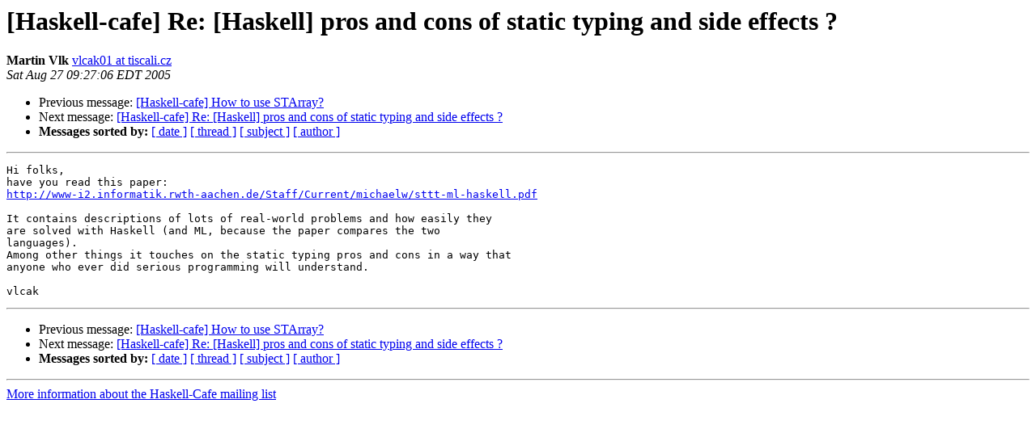

--- FILE ---
content_type: text/html
request_url: https://mail.haskell.org/pipermail/haskell-cafe/2005-August/011083.html
body_size: 969
content:
<!DOCTYPE HTML PUBLIC "-//W3C//DTD HTML 3.2//EN">
<HTML>
 <HEAD>
   <TITLE> [Haskell-cafe] Re: [Haskell] pros and cons of static typing and
	side effects ?
   </TITLE>
   <LINK REL="Index" HREF="index.html" >
   <LINK REL="made" HREF="mailto:haskell-cafe%40haskell.org?Subject=%5BHaskell-cafe%5D%20Re%3A%20%5BHaskell%5D%20pros%20and%20cons%20of%20static%20typing%20and%0A%09side%20effects%20%3F&In-Reply-To=">
   <META NAME="robots" CONTENT="index,nofollow">
   <META http-equiv="Content-Type" content="text/html; charset=us-ascii">
   <LINK REL="Previous"  HREF="011080.html">
   <LINK REL="Next"  HREF="011099.html">
 </HEAD>
 <BODY BGCOLOR="#ffffff">
   <H1>[Haskell-cafe] Re: [Haskell] pros and cons of static typing and
	side effects ?</H1>
    <B>Martin Vlk</B> 
    <A HREF="mailto:haskell-cafe%40haskell.org?Subject=%5BHaskell-cafe%5D%20Re%3A%20%5BHaskell%5D%20pros%20and%20cons%20of%20static%20typing%20and%0A%09side%20effects%20%3F&In-Reply-To="
       TITLE="[Haskell-cafe] Re: [Haskell] pros and cons of static typing and
	side effects ?">vlcak01 at tiscali.cz
       </A><BR>
    <I>Sat Aug 27 09:27:06 EDT 2005</I>
    <P><UL>
        <LI>Previous message: <A HREF="011080.html">[Haskell-cafe] How to use STArray?
</A></li>
        <LI>Next message: <A HREF="011099.html">[Haskell-cafe] Re: [Haskell] pros and cons of static typing and
	side effects ?
</A></li>
         <LI> <B>Messages sorted by:</B> 
              <a href="date.html#11083">[ date ]</a>
              <a href="thread.html#11083">[ thread ]</a>
              <a href="subject.html#11083">[ subject ]</a>
              <a href="author.html#11083">[ author ]</a>
         </LI>
       </UL>
    <HR>  
<!--beginarticle-->
<PRE>Hi folks,
have you read this paper:
<A HREF="http://www-i2.informatik.rwth-aachen.de/Staff/Current/michaelw/sttt-ml-haskell.pdf">http://www-i2.informatik.rwth-aachen.de/Staff/Current/michaelw/sttt-ml-haskell.pdf</A>

It contains descriptions of lots of real-world problems and how easily they 
are solved with Haskell (and ML, because the paper compares the two 
languages).
Among other things it touches on the static typing pros and cons in a way that 
anyone who ever did serious programming will understand.

vlcak
</PRE>


















<!--endarticle-->
    <HR>
    <P><UL>
        <!--threads-->
	<LI>Previous message: <A HREF="011080.html">[Haskell-cafe] How to use STArray?
</A></li>
	<LI>Next message: <A HREF="011099.html">[Haskell-cafe] Re: [Haskell] pros and cons of static typing and
	side effects ?
</A></li>
         <LI> <B>Messages sorted by:</B> 
              <a href="date.html#11083">[ date ]</a>
              <a href="thread.html#11083">[ thread ]</a>
              <a href="subject.html#11083">[ subject ]</a>
              <a href="author.html#11083">[ author ]</a>
         </LI>
       </UL>

<hr>
<a href="http://www.haskell.org/mailman/listinfo/haskell-cafe">More information about the Haskell-Cafe
mailing list</a><br>
</body></html>
